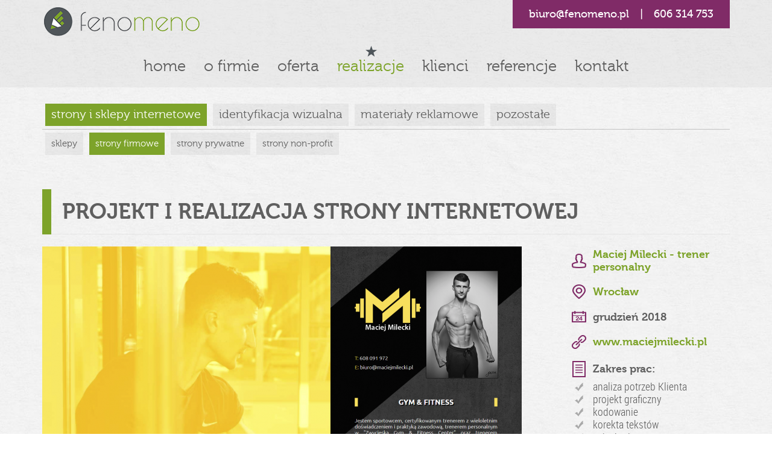

--- FILE ---
content_type: text/html; charset=utf-8
request_url: https://fenomeno.pl/realizacje/strony-i-sklepy-internetowe/strony-firmowe/projekt-i-realizacja-strony-internetowej-19?position=6&list=_fNe3g2ZWoCDF8rpuJmJyuS0C5BBvJlvaDs58Ka-6MU
body_size: 7214
content:
<!DOCTYPE html>
<html xmlns="http://www.w3.org/1999/xhtml" xml:lang="pl" version="XHTML+RDFa 1.0" dir="ltr"
  xmlns:content="http://purl.org/rss/1.0/modules/content/"
  xmlns:dc="http://purl.org/dc/terms/"
  xmlns:foaf="http://xmlns.com/foaf/0.1/"
  xmlns:og="http://ogp.me/ns#"
  xmlns:rdfs="http://www.w3.org/2000/01/rdf-schema#"
  xmlns:sioc="http://rdfs.org/sioc/ns#"
  xmlns:sioct="http://rdfs.org/sioc/types#"
  xmlns:skos="http://www.w3.org/2004/02/skos/core#"
  xmlns:xsd="http://www.w3.org/2001/XMLSchema#">

<head profile="http://www.w3.org/1999/xhtml/vocab">
  <meta charset="utf-8">
  <meta name="viewport" content="width=device-width, initial-scale=1.0">
  <meta http-equiv="Content-Type" content="text/html; charset=utf-8" />
<link rel="apple-touch-icon" sizes="57x57" href="/sites/default/files/favicons/apple-touch-icon-57x57.png"/>
<link rel="apple-touch-icon" sizes="60x60" href="/sites/default/files/favicons/apple-touch-icon-60x60.png"/>
<link rel="apple-touch-icon" sizes="72x72" href="/sites/default/files/favicons/apple-touch-icon-72x72.png"/>
<link rel="apple-touch-icon" sizes="76x76" href="/sites/default/files/favicons/apple-touch-icon-76x76.png"/>
<link rel="apple-touch-icon" sizes="114x114" href="/sites/default/files/favicons/apple-touch-icon-114x114.png"/>
<link rel="apple-touch-icon" sizes="120x120" href="/sites/default/files/favicons/apple-touch-icon-120x120.png"/>
<link rel="apple-touch-icon" sizes="144x144" href="/sites/default/files/favicons/apple-touch-icon-144x144.png"/>
<link rel="apple-touch-icon" sizes="152x152" href="/sites/default/files/favicons/apple-touch-icon-152x152.png"/>
<link rel="apple-touch-icon" sizes="180x180" href="/sites/default/files/favicons/apple-touch-icon-180x180.png"/>
<link rel="icon" type="image/png" href="/sites/default/files/favicons/favicon-32x32.png" sizes="32x32"/>
<link rel="icon" type="image/png" href="/sites/default/files/favicons/android-chrome-192x192.png" sizes="192x192"/>
<link rel="icon" type="image/png" href="/sites/default/files/favicons/favicon-96x96.png" sizes="96x96"/>
<link rel="icon" type="image/png" href="/sites/default/files/favicons/favicon-16x16.png" sizes="16x16"/>
<link rel="manifest" href="/sites/default/files/favicons/manifest.json"/>
<link rel="mask-icon" href="/sites/default/files/favicons/safari-pinned-tab.svg" color="#5bbad5"/>
<link rel="shortcut icon" href="/sites/default/files/favicons/favicon.ico"/>
<meta name="msapplication-TileColor" content="#da532c"/>
<meta name="msapplication-TileImage" content="/sites/default/files/favicons/mstile-144x144.png"/>
<meta name="theme-color" content="#ffffff"/>
<meta name="description" content="Projekt graficzny i realizacja minimalistycznej strony internetowej typu &quot;one page&quot;." />
<meta name="robots" content="follow, index" />
<meta name="generator" content="Drupal 7 (http://drupal.org)" />
<link rel="canonical" href="https://fenomeno.pl/realizacje/strony-i-sklepy-internetowe/strony-firmowe/projekt-i-realizacja-strony-internetowej-19" />
<link rel="shortlink" href="https://fenomeno.pl/node/332" />
  <title>Projekt i realizacja strony internetowej | Fenomeno</title>
  <style type="text/css" media="all">
@import url("https://fenomeno.pl/modules/system/system.base.css?snm45l");
@import url("https://fenomeno.pl/modules/system/system.menus.css?snm45l");
@import url("https://fenomeno.pl/modules/system/system.messages.css?snm45l");
@import url("https://fenomeno.pl/modules/system/system.theme.css?snm45l");
</style>
<style type="text/css" media="all">
@import url("https://fenomeno.pl/sites/all/modules/views_slideshow/views_slideshow.css?snm45l");
@import url("https://fenomeno.pl/sites/all/modules/jquery_update/replace/ui/themes/base/minified/jquery.ui.core.min.css?snm45l");
@import url("https://fenomeno.pl/sites/all/modules/jquery_update/replace/ui/themes/base/minified/jquery.ui.theme.min.css?snm45l");
</style>
<style type="text/css" media="all">
@import url("https://fenomeno.pl/sites/all/modules/scroll_to_top/scroll_to_top.css?snm45l");
@import url("https://fenomeno.pl/modules/field/theme/field.css?snm45l");
@import url("https://fenomeno.pl/modules/node/node.css?snm45l");
@import url("https://fenomeno.pl/modules/search/search.css?snm45l");
@import url("https://fenomeno.pl/modules/user/user.css?snm45l");
@import url("https://fenomeno.pl/sites/all/modules/extlink/css/extlink.css?snm45l");
@import url("https://fenomeno.pl/sites/all/modules/views/css/views.css?snm45l");
@import url("https://fenomeno.pl/sites/all/modules/ckeditor/css/ckeditor.css?snm45l");
</style>
<style type="text/css" media="all">
@import url("https://fenomeno.pl/sites/all/modules/ctools/css/ctools.css?snm45l");
</style>
<style type="text/css" media="all">
<!--/*--><![CDATA[/*><!--*/
#back-top{right:40px;}#back-top span#button{background-color:#7da32a;}#back-top span#button:hover{opacity:1;filter:alpha(opacity = 1);background-color:#777777;}span#link{display :none;}

/*]]>*/-->
</style>
<style type="text/css" media="all">
@import url("https://fenomeno.pl/sites/all/modules/views_slideshow/contrib/views_slideshow_cycle/views_slideshow_cycle.css?snm45l");
@import url("https://fenomeno.pl/sites/all/modules/colorbox_swipe/colorbox_swipe.css?snm45l");
@import url("https://fenomeno.pl/sites/all/modules/responsive_menus/styles/responsive_menus_simple/css/responsive_menus_simple.css?snm45l");
@import url("https://fenomeno.pl/sites/all/modules/date/date_api/date.css?snm45l");
</style>
<style type="text/css" media="all">
@import url("https://fenomeno.pl/sites/all/themes/fenomeno_bootstrap/css/bootstrap.min.css?snm45l");
@import url("https://fenomeno.pl/sites/all/themes/fenomeno_bootstrap/css/my_colorbox_style.css?snm45l");
@import url("https://fenomeno.pl/sites/all/themes/fenomeno_bootstrap/css/style.css?snm45l");
</style>
  <script type="text/javascript">
<!--//--><![CDATA[//><!--
(function(h,o,t,j,a,r){
  h.hj=h.hj||function(){(h.hj.q=h.hj.q||[]).push(arguments)};
  h._hjSettings={hjid:"1365325",hjsv:"6"};
  a=o.getElementsByTagName('head')[0];
  r=o.createElement('script');r.async=1;
  r.src=t+h._hjSettings.hjid+j+h._hjSettings.hjsv;
  a.appendChild(r);
})(window,document,'//static.hotjar.com/c/hotjar-','.js?sv=');
//--><!]]>
</script>
<script type="text/javascript" src="//ajax.googleapis.com/ajax/libs/jquery/1.12.4/jquery.min.js"></script>
<script type="text/javascript">
<!--//--><![CDATA[//><!--
window.jQuery || document.write("<script src='/sites/all/modules/jquery_update/replace/jquery/1.12/jquery.min.js'>\x3C/script>")
//--><!]]>
</script>
<script type="text/javascript" src="https://fenomeno.pl/misc/jquery-extend-3.4.0.js?v=1.12.4"></script>
<script type="text/javascript" src="https://fenomeno.pl/misc/jquery-html-prefilter-3.5.0-backport.js?v=1.12.4"></script>
<script type="text/javascript" src="https://fenomeno.pl/misc/jquery.once.js?v=1.2"></script>
<script type="text/javascript" src="https://fenomeno.pl/misc/drupal.js?snm45l"></script>
<script type="text/javascript" src="https://fenomeno.pl/sites/all/modules/jquery_update/js/jquery_browser.js?v=0.0.1"></script>
<script type="text/javascript" src="//ajax.googleapis.com/ajax/libs/jqueryui/1.10.2/jquery-ui.min.js"></script>
<script type="text/javascript">
<!--//--><![CDATA[//><!--
window.jQuery.ui || document.write("<script src='/sites/all/modules/jquery_update/replace/ui/ui/minified/jquery-ui.min.js'>\x3C/script>")
//--><!]]>
</script>
<script type="text/javascript" src="https://fenomeno.pl/sites/all/modules/views_slideshow/js/views_slideshow.js?v=1.0"></script>
<script type="text/javascript" src="https://fenomeno.pl/sites/all/modules/admin_menu/admin_devel/admin_devel.js?snm45l"></script>
<script type="text/javascript" src="https://fenomeno.pl/sites/all/modules/entityreference/js/entityreference.js?snm45l"></script>
<script type="text/javascript" src="https://fenomeno.pl/sites/default/files/languages/pl_skEOty_c4KEj4c832m5GSMBdbfnU2h4Q276gDiCwex0.js?snm45l"></script>
<script type="text/javascript" src="https://fenomeno.pl/sites/all/libraries/colorbox/jquery.colorbox-min.js?snm45l"></script>
<script type="text/javascript" src="https://fenomeno.pl/sites/all/modules/colorbox/js/colorbox.js?snm45l"></script>
<script type="text/javascript" src="https://fenomeno.pl/sites/all/modules/scroll_to_top/scroll_to_top.js?snm45l"></script>
<script type="text/javascript" src="https://fenomeno.pl/sites/all/libraries/jquery.cycle/jquery.cycle.all.js?snm45l"></script>
<script type="text/javascript" src="https://fenomeno.pl/sites/all/libraries/json2/json2.js?snm45l"></script>
<script type="text/javascript" src="https://fenomeno.pl/sites/all/modules/views_slideshow/contrib/views_slideshow_cycle/js/views_slideshow_cycle.js?snm45l"></script>
<script type="text/javascript" src="https://fenomeno.pl/sites/all/modules/responsive_menus/styles/responsive_menus_simple/js/responsive_menus_simple.js?snm45l"></script>
<script type="text/javascript" src="https://fenomeno.pl/sites/all/modules/google_analytics/googleanalytics.js?snm45l"></script>
<script type="text/javascript" src="https://www.googletagmanager.com/gtag/js?id=G-H4TKKVLKS8"></script>
<script type="text/javascript">
<!--//--><![CDATA[//><!--
window.dataLayer = window.dataLayer || [];function gtag(){dataLayer.push(arguments)};gtag("js", new Date());gtag("set", "developer_id.dMDhkMT", true);gtag("config", "G-H4TKKVLKS8", {"groups":"default"});
//--><!]]>
</script>
<script type="text/javascript" src="https://fenomeno.pl/sites/all/modules/extlink/js/extlink.js?snm45l"></script>
<script type="text/javascript" src="https://fenomeno.pl/sites/all/themes/fenomeno_bootstrap/js/my_colorbox_style.js?snm45l"></script>
<script type="text/javascript" src="https://fenomeno.pl/sites/all/themes/fenomeno_bootstrap/js/scripts.js?snm45l"></script>
<script type="text/javascript">
<!--//--><![CDATA[//><!--
jQuery.extend(Drupal.settings, {"basePath":"\/","pathPrefix":"","setHasJsCookie":0,"ajaxPageState":{"theme":"fenomeno_bootstrap","theme_token":"Wgmzl8Xd-REnnJeALztcWB2t2miAKMfLZyQUsUKM9x4","js":{"sites\/all\/libraries\/jquery.event.move\/js\/jquery.event.move.js":1,"sites\/all\/libraries\/jquery.event.swipe\/js\/jquery.event.swipe.js":1,"sites\/all\/modules\/colorbox_swipe\/colorbox_swipe.js":1,"0":1,"\/\/ajax.googleapis.com\/ajax\/libs\/jquery\/1.12.4\/jquery.min.js":1,"1":1,"misc\/jquery-extend-3.4.0.js":1,"misc\/jquery-html-prefilter-3.5.0-backport.js":1,"misc\/jquery.once.js":1,"misc\/drupal.js":1,"sites\/all\/modules\/jquery_update\/js\/jquery_browser.js":1,"\/\/ajax.googleapis.com\/ajax\/libs\/jqueryui\/1.10.2\/jquery-ui.min.js":1,"2":1,"sites\/all\/modules\/views_slideshow\/js\/views_slideshow.js":1,"sites\/all\/modules\/admin_menu\/admin_devel\/admin_devel.js":1,"sites\/all\/modules\/entityreference\/js\/entityreference.js":1,"public:\/\/languages\/pl_skEOty_c4KEj4c832m5GSMBdbfnU2h4Q276gDiCwex0.js":1,"sites\/all\/libraries\/colorbox\/jquery.colorbox-min.js":1,"sites\/all\/modules\/colorbox\/js\/colorbox.js":1,"sites\/all\/modules\/scroll_to_top\/scroll_to_top.js":1,"sites\/all\/libraries\/jquery.cycle\/jquery.cycle.all.js":1,"sites\/all\/libraries\/json2\/json2.js":1,"sites\/all\/modules\/views_slideshow\/contrib\/views_slideshow_cycle\/js\/views_slideshow_cycle.js":1,"sites\/all\/modules\/responsive_menus\/styles\/responsive_menus_simple\/js\/responsive_menus_simple.js":1,"sites\/all\/modules\/google_analytics\/googleanalytics.js":1,"https:\/\/www.googletagmanager.com\/gtag\/js?id=G-H4TKKVLKS8":1,"3":1,"sites\/all\/modules\/extlink\/js\/extlink.js":1,"sites\/all\/themes\/fenomeno_bootstrap\/js\/my_colorbox_style.js":1,"sites\/all\/themes\/fenomeno_bootstrap\/js\/scripts.js":1},"css":{"modules\/system\/system.base.css":1,"modules\/system\/system.menus.css":1,"modules\/system\/system.messages.css":1,"modules\/system\/system.theme.css":1,"sites\/all\/modules\/views_slideshow\/views_slideshow.css":1,"misc\/ui\/jquery.ui.core.css":1,"misc\/ui\/jquery.ui.theme.css":1,"sites\/all\/modules\/scroll_to_top\/scroll_to_top.css":1,"modules\/field\/theme\/field.css":1,"modules\/node\/node.css":1,"modules\/search\/search.css":1,"modules\/user\/user.css":1,"sites\/all\/modules\/extlink\/css\/extlink.css":1,"sites\/all\/modules\/views\/css\/views.css":1,"sites\/all\/modules\/ckeditor\/css\/ckeditor.css":1,"sites\/all\/modules\/ctools\/css\/ctools.css":1,"0":1,"sites\/all\/modules\/views_slideshow\/contrib\/views_slideshow_cycle\/views_slideshow_cycle.css":1,"sites\/all\/modules\/colorbox_swipe\/colorbox_swipe.css":1,"sites\/all\/modules\/responsive_menus\/styles\/responsive_menus_simple\/css\/responsive_menus_simple.css":1,"sites\/all\/modules\/date\/date_api\/date.css":1,"sites\/all\/themes\/fenomeno_bootstrap\/css\/bootstrap.min.css":1,"sites\/all\/themes\/fenomeno_bootstrap\/css\/my_colorbox_style.css":1,"sites\/all\/themes\/fenomeno_bootstrap\/css\/style.css":1}},"colorbox":{"opacity":"0.85","current":"{current} z {total}","previous":"\u00ab Poprzednie","next":"Nast\u0119pne \u00bb","close":"Zamknij","maxWidth":"98%","maxHeight":"98%","fixed":true,"mobiledetect":false,"mobiledevicewidth":"480px","file_public_path":"\/sites\/default\/files","specificPagesDefaultValue":"admin*\nimagebrowser*\nimg_assist*\nimce*\nnode\/add\/*\nnode\/*\/edit\nprint\/*\nprintpdf\/*\nsystem\/ajax\nsystem\/ajax\/*"},"scroll_to_top":{"label":"w g\u00f3r\u0119"},"viewsSlideshow":{"referencje-block_2_1":{"methods":{"goToSlide":["viewsSlideshowPager","viewsSlideshowSlideCounter","viewsSlideshowCycle"],"nextSlide":["viewsSlideshowPager","viewsSlideshowSlideCounter","viewsSlideshowCycle"],"pause":["viewsSlideshowControls","viewsSlideshowCycle"],"play":["viewsSlideshowControls","viewsSlideshowCycle"],"previousSlide":["viewsSlideshowPager","viewsSlideshowSlideCounter","viewsSlideshowCycle"],"transitionBegin":["viewsSlideshowPager","viewsSlideshowSlideCounter"],"transitionEnd":[]},"paused":0}},"viewsSlideshowCycle":{"#views_slideshow_cycle_main_referencje-block_2_1":{"num_divs":5,"id_prefix":"#views_slideshow_cycle_main_","div_prefix":"#views_slideshow_cycle_div_","vss_id":"referencje-block_2_1","effect":"scrollLeft","transition_advanced":1,"timeout":8000,"speed":700,"delay":0,"sync":1,"random":0,"pause":1,"pause_on_click":0,"play_on_hover":0,"action_advanced":0,"start_paused":0,"remember_slide":0,"remember_slide_days":1,"pause_in_middle":0,"pause_when_hidden":0,"pause_when_hidden_type":"full","amount_allowed_visible":"","nowrap":0,"pause_after_slideshow":0,"fixed_height":1,"items_per_slide":1,"wait_for_image_load":1,"wait_for_image_load_timeout":3000,"cleartype":0,"cleartypenobg":0,"advanced_options":"{\u0022pager\u0022:\u0022#referencje-pager\u0022}","advanced_options_choices":"pager","advanced_options_entry":"#referencje-pager"}},"responsive_menus":[{"toggler_text":"\u2630","selectors":[".main-navigation ul.menu"],"media_size":"992","media_unit":"px","absolute":"1","remove_attributes":"1","responsive_menus_style":"responsive_menus_simple"}],"googleanalytics":{"account":["G-H4TKKVLKS8"],"trackOutbound":1,"trackMailto":1,"trackDownload":1,"trackDownloadExtensions":"7z|aac|arc|arj|asf|asx|avi|bin|csv|doc(x|m)?|dot(x|m)?|exe|flv|gif|gz|gzip|hqx|jar|jpe?g|js|mp(2|3|4|e?g)|mov(ie)?|msi|msp|pdf|phps|png|ppt(x|m)?|pot(x|m)?|pps(x|m)?|ppam|sld(x|m)?|thmx|qtm?|ra(m|r)?|sea|sit|tar|tgz|torrent|txt|wav|wma|wmv|wpd|xls(x|m|b)?|xlt(x|m)|xlam|xml|z|zip","trackColorbox":1},"extlink":{"extTarget":"_blank","extClass":0,"extLabel":"(link is external)","extImgClass":0,"extIconPlacement":"append","extSubdomains":1,"extExclude":"","extInclude":".*\\.pdf","extCssExclude":"","extCssExplicit":"","extAlert":0,"extAlertText":"This link will take you to an external web site.","mailtoClass":0,"mailtoLabel":"(link sends e-mail)","extUseFontAwesome":false}});
//--><!]]>
</script>
</head>
<body class="html not-front not-logged-in no-sidebars page-node page-node- page-node-332 node-type-projekt" >
  <div id="skip-link">
    <a href="#main-content" class="element-invisible element-focusable">Przejdź do treści</a>
  </div>
    <div class="container-header container-full-width"><header id="navbar" role="banner" class="container"><div class="row"><div class="main-logo col-xs-12 col-lg-3"> <a class="logo " href="/" title="Strona główna"> <img class="" src="https://fenomeno.pl/sites/default/files/logo_fenomeno_do_www_260x72.png" alt="Strona główna" /> </a></div><div id="quick-contact" class="col-xs-12 col-lg-4 col-lg-offset-5"><div class="region region-quick-contact"><div id="block-block-16" class="block block-block"><div class="content"><p><span><a href="mailto:biuro@fenomeno.pl">biuro@fenomeno.pl</a></span><span>|</span><span>606 314 753</span></p></div></div></div></div></div><div class="row"><div class="main-navigation col-xs-12"> <nav role="navigation"><ul class="menu"><li class="first leaf"><a href="/" title="Przejdź do strony głównej">Home</a></li><li class="leaf"><a href="/o-firmie" title="Kilka słów o Fenomeno">O firmie</a></li><li class="leaf"><a href="/oferta" title="Oferta - zakres usług">Oferta</a></li><li class="leaf active-trail"><a href="/realizacje" title="Realizacje" class="active-trail">Realizacje</a></li><li class="collapsed"><a href="/klienci">Klienci</a></li><li class="leaf"><a href="/referencje" title="Referencje od klientów">Referencje</a></li><li class="last leaf"><a href="/kontakt" title="Dane kontaktowe">Kontakt</a></li></ul> </nav></div></div></header></div><div class="container-submenu container-full-width"><div class="container"><div class="row"><div class="region region-submenu"><div id="block-taxonomy-menu-block-1" class="block block-taxonomy-menu-block col-xs-12"><div class="content"><ul><li class="first active-trail"><a href="/realizacje/strony-i-sklepy-internetowe">strony i sklepy internetowe</a></li><li><a href="/realizacje/identyfikacja-wizualna">identyfikacja wizualna</a></li><li><a href="/realizacje/materialy-reklamowe">materiały reklamowe</a></li><li class="last"><a href="/realizacje/pozostale">pozostałe</a></li></ul></div></div><div id="block-taxonomy-menu-block-2" class="block block-taxonomy-menu-block col-xs-12"><div class="content"><ul><li class="first"><a href="/realizacje/strony-i-sklepy-internetowe/sklepy">sklepy</a></li><li class="active"><a href="/realizacje/strony-i-sklepy-internetowe/strony-firmowe">strony firmowe</a></li><li><a href="/realizacje/strony-i-sklepy-internetowe/strony-prywatne">strony prywatne</a></li><li class="last"><a href="/realizacje/strony-i-sklepy-internetowe/strony-non-profit">strony non-profit</a></li></ul></div></div></div></div></div></div><div class="container-content container-full-width"><div class="main-container container "><div class="row"><div class="col-xs-12"><h1 class="page-header">Projekt i realizacja strony internetowej</h1><div class="row"> <section class="col-sm-12"> <a id="main-content"></a><div class="region region-content"><div about="/realizacje/strony-i-sklepy-internetowe/strony-firmowe/projekt-i-realizacja-strony-internetowej-19" typeof="sioc:Item foaf:Document" class="node node-projekt view-mode-full"><div class="row"> <section class="col-sm-8 col-lg-9 "><div class="field field-name-field-zdjecie-glowne field-type-image field-label-hidden"><div class="field-items"><div class="field-item even"><img class="img-responsive" typeof="foaf:Image" src="https://fenomeno.pl/sites/default/files/styles/795xauto/public/realizacje/strona-www-maciej-milecki.png?itok=u4C-m-jb" width="795" height="434" alt="" /></div></div></div> </section> <aside class="col-sm-4 col-lg-3 "><div class="field field-name-field-klient field-type-node-reference field-label-hidden"><div class="field-items"><div class="field-item even"><a href="/klienci/maciej-milecki-trener-personalny">Maciej Milecki - trener personalny</a></div></div></div><div class="field field-name-field-lokalizacja field-type-taxonomy-term-reference field-label-hidden"><div class="field-items"><div class="field-item even"><a href="/lokalizacje/wroclaw" typeof="skos:Concept" property="rdfs:label skos:prefLabel" datatype="">Wrocław</a></div></div></div><div class="field field-name-field-data-realizacji-projektu field-type-datetime field-label-hidden"><div class="field-items"><div class="field-item even"><span property="dc:date" datatype="xsd:dateTime" content="2018-12-20T00:00:00+01:00" class="date-display-single">Grudzień 2018</span></div></div></div><div class="field field-name-field-adres-strony-internetowej field-type-link-field field-label-hidden"><div class="field-items"><div class="field-item even"><a href="http://maciejmilecki.pl/" title="Przejdź do strony www.maciejmilecki.pl" target="_blank" rel="nofollow">www.maciejmilecki.pl</a></div></div></div><div class="field field-name-field-zakres-prac field-type-taxonomy-term-reference field-label-above"><div class="field-label">Zakres prac:&nbsp;</div><div class="field-items"><div class="field-item even">analiza potrzeb Klienta</div><div class="field-item odd">projekt graficzny</div><div class="field-item even">kodowanie</div><div class="field-item odd">korekta tekstów</div><div class="field-item even">wdrożenie</div></div></div><div class="field field-name-field-zastosowane-technologie field-type-taxonomy-term-reference field-label-above"><div class="field-label">Technologie:&nbsp;</div><div class="field-items"><div class="field-item even">CSS3</div><div class="field-item odd">HTML5</div></div></div><div class="field field-name-body field-type-text-with-summary field-label-hidden"><div class="field-items"><div class="field-item even" property="content:encoded"><p>Projekt graficzny i realizacja wizytówkowej strony internetowej typu "one page".</p></div></div></div> </aside></div></div></div> </section></div></div></div></div></div><div class="container-footer container-full-width"> <footer class="footer container "><div class="row"><div class="region region-footer"><div id="block-views-referencje-block-2" class="block block-views col-lg-6 col-md-6 col-sm-12 col-xs-12"><h2>Słowami naszych Klientów</h2><div class="content"><div class="view view-referencje view-id-referencje view-display-id-block_2 view-dom-id-ebf6cfa00e5b304ee303e517b62763b0"><div class="view-header"><div id="referencje-pager-top"></div></div><div class="view-content"><div class="skin-default"><div id="views_slideshow_cycle_main_referencje-block_2_1" class="views_slideshow_cycle_main views_slideshow_main"><div id="views_slideshow_cycle_teaser_section_referencje-block_2_1" class="views-slideshow-cycle-main-frame views_slideshow_cycle_teaser_section"><div id="views_slideshow_cycle_div_referencje-block_2_1_0" class="views-slideshow-cycle-main-frame-row views_slideshow_cycle_slide views_slideshow_slide views-row-1 views-row-first views-row-odd" ><div class="views-slideshow-cycle-main-frame-row-item views-row views-row-0 views-row-odd views-row-first"><div class="views-field views-field-field-tresc-referencji"><div class="field-content"><p>"Z przyjemnością rekomenduję usługi w zakresie projektowania materiałów promocyjnych świadczone przez Pana Przemysława Furmanka. […] Należy dodać, że usługi świadczone były w sposób niezmiernie elastyczny,<br />dostosowany do naszych wymagań, a przy tym rzetelny."</p></div></div></div></div><div id="views_slideshow_cycle_div_referencje-block_2_1_1" class="views-slideshow-cycle-main-frame-row views_slideshow_cycle_slide views_slideshow_slide views-row-2 views_slideshow_cycle_hidden views-row-even" ><div class="views-slideshow-cycle-main-frame-row-item views-row views-row-0 views-row-odd"><div class="views-field views-field-field-tresc-referencji"><div class="field-content"><p>Pan Furmanek został nam polecony przez innego zadowolonego klienta ręczącego za jego rzetelność i fachowość. Przekonaliśmy się, że ta rekomendacja nie była przesadzona. Od razu spotkaliśmy się ze zrozumieniem dla planowanego przedsięwzięcia.</p></div></div></div></div><div id="views_slideshow_cycle_div_referencje-block_2_1_2" class="views-slideshow-cycle-main-frame-row views_slideshow_cycle_slide views_slideshow_slide views-row-3 views_slideshow_cycle_hidden views-row-odd" ><div class="views-slideshow-cycle-main-frame-row-item views-row views-row-0 views-row-odd"><div class="views-field views-field-field-tresc-referencji"><div class="field-content"><p>"Największe atuty tej firmy to terminowość, dokładność i precyzja oraz bardzo wysoka kompetencja merytoryczna przejawiająca się na każdym etapie naszej współpracy".</p></div></div></div></div><div id="views_slideshow_cycle_div_referencje-block_2_1_3" class="views-slideshow-cycle-main-frame-row views_slideshow_cycle_slide views_slideshow_slide views-row-4 views_slideshow_cycle_hidden views-row-even" ><div class="views-slideshow-cycle-main-frame-row-item views-row views-row-0 views-row-odd"><div class="views-field views-field-field-tresc-referencji"><div class="field-content"><p>"Fenomeno wywiązało się w pełni ze zleconych zadań bez jakichkolwiek zastrzeżeń z naszej strony. Współpraca przebiegała szybko i owocnie. Pan Przemysław Furmanek wykazał się bardzo dużym zaangażowaniem i wiedzą, co sprawiło, że współpraca z nim była czystą przyjemnością".</p></div></div></div></div><div id="views_slideshow_cycle_div_referencje-block_2_1_4" class="views-slideshow-cycle-main-frame-row views_slideshow_cycle_slide views_slideshow_slide views-row-5 views_slideshow_cycle_hidden views-row-last views-row-odd" ><div class="views-slideshow-cycle-main-frame-row-item views-row views-row-0 views-row-odd"><div class="views-field views-field-field-tresc-referencji"><div class="field-content"><p>Na podstawie naszej dotychczasowej współpracy z pełną odpowiedzialnością możemy zarekomendować usługi świadczone przez Fenomeno, która dała się poznać jako solidny, terminowy i profesjonalny partner.</p></div></div></div></div></div></div></div></div><div class="more-link"> <a href="/referencje"> zobacz wszystkie referencje </a></div><div class="view-footer"><div id="referencje-pager"></div></div></div></div></div><div id="block-block-9" class="block block-block col-lg-3 col-md-3 col-sm-6 col-xs-12"><h2>Czym prędzej</h2><div class="content"><p class="kontakt-akcja">napisz</p><p class="kontakt-email"><a href="mailto:biuro@fenomeno.pl">biuro@fenomeno.pl</a></p><p class="kontakt-akcja">zadzwoń</p><p class="kontakt-tel">606 314 753</p></div></div></div></div> </footer></div><div class="container-footer-menu container-full-width"> <footer class="footer container "><div class="region region-footer-menu"><div id="block-menu-menu-menu-w-stopce" class="block block-menu col-xs-12"><div class="content"><ul class="menu"><li class="first leaf"><a href="/o-firmie" title="Krótka charakterystyka firmy">O firmie</a></li><li class="leaf"><a href="/oferta" title="Co oferujemy, ile to kosztuje, jak wygląda proces współpracy?">Oferta</a></li><li class="leaf active-trail"><a href="/realizacje" title="Nasze zrealizowane projekty" class="active-trail">Realizacje</a></li><li class="collapsed"><a href="/klienci" title="Klienci, referencje">Klienci</a></li><li class="leaf"><a href="/polityka-cookies" title="Polityka prywatności">Polityka prywatności</a></li><li class="collapsed"><a href="/pytania" title="Najczęściej zadawane pytania i odpowiedzi do nich">Pytania od Klientów</a></li><li class="leaf"><a href="/sprzedaz-ratalna" title="Sprzedaż ratalna">Sprzedaż ratalna</a></li><li class="last leaf"><a href="/kontakt" title="Dane teleadresowe">Kontakt</a></li></ul></div></div></div> </footer></div><div class="container-copyrights container-full-width"> <footer class="footer container "><div class="region region-footer-copyrights"><div id="block-block-15" class="block block-block col-xs-12"><div class="content"><p>Informujemy, że niniejsza strona internetowa używa ciasteczek (cookies). Więcej na ten temat mogą Państwo przeczytać w dziale <a href="https://fenomeno.pl/node/50"><em>polityka prywatności</em></a>.</p></div></div><div id="block-block-6" class="block block-block col-xs-12"><div class="content"> <span> &copy; Copyrights 2012 - 2026 Fenomeno</span></div></div></div> </footer></div>  <script type="text/javascript" src="https://fenomeno.pl/sites/all/libraries/jquery.event.move/js/jquery.event.move.js?snm45l"></script>
<script type="text/javascript" src="https://fenomeno.pl/sites/all/libraries/jquery.event.swipe/js/jquery.event.swipe.js?snm45l"></script>
<script type="text/javascript" src="https://fenomeno.pl/sites/all/modules/colorbox_swipe/colorbox_swipe.js?snm45l"></script>
</body>
</html>

--- FILE ---
content_type: text/css
request_url: https://fenomeno.pl/sites/all/themes/fenomeno_bootstrap/css/my_colorbox_style.css?snm45l
body_size: 1364
content:
/**
 * Colorbox Core Style:
 * The following CSS is consistent between example themes and should not be altered.
 */
#colorbox, #cboxOverlay, #cboxWrapper {
  position: absolute;
  top: 0;
  left: 0;
  z-index: 9999;
  overflow: hidden;
}
#cboxOverlay {
  position: fixed;
  width: 100%;
  height: 100%;
}
#cboxMiddleLeft, #cboxBottomLeft {
  clear: left;
}
#cboxContent {
  position: relative;
}
#cboxLoadedContent {
  overflow: auto;
  -webkit-overflow-scrolling: touch;
  height: auto !important;
}
#cboxTitle {
  margin: 0;
}
#cboxLoadingOverlay, #cboxLoadingGraphic {
  position: absolute;
  top: 0;
  left: 0;
  width: 100%;
  height: 100%;
}
/**
 * These elements are buttons, and may need to have additional
 * styles reset to avoid unwanted base styles.
 */
#cboxPrevious, #cboxNext, #cboxClose, #cboxSlideshow {
  border: 0;
  padding: 0;
  margin: 0;
  overflow: visible;
  width: auto;
  background: none;
  cursor: pointer;
}
/**
 * Avoid outlines on :active (mouseclick),
 * but preserve outlines on :focus (tabbed navigating)
 */
#cboxPrevious:active, #cboxNext:active, #cboxClose:active, #cboxSlideshow:active {
  outline: 0;
}
.cboxPhoto {
  float: left;
  margin: auto;
  border: 0;
  display: block;
  max-width: none;
}
.cboxIframe {
  width: 100%;
  height: 100%;
  display: block;
  border: 0;
}
/* Reset box sizing to content-box if theme is using border-box. */
#colorbox, #cboxContent, #cboxLoadedContent {
  -moz-box-sizing: content-box;
  -webkit-box-sizing: content-box;
  box-sizing: content-box;
}

/**
 * Colorbox module Stockholm syndrome style:
 * The styles are ordered & tabbed in a way that represents
 * the nesting of the generated HTML.
 */
#cboxOverlay {
  background: #000;
}

#colorbox {
  background: #7da32a;
1  background: #f00 url(images_for_colorbox/bg_tab.png) center bottom repeat-x;
  -moz-box-shadow: 3px 3px 16px #333;
  -webkit-box-shadow: 3px 3px 16px #333;
  box-shadow: 3px 3px 16px #333;
  -moz-border-radius-bottomleft: 0px;
  -moz-border-radius-bottomright: 0px;
  -webkit-border-bottom-left-radius: 0px;
  -webkit-border-bottom-right-radius: 0px;
  border-bottom-left-radius: 0px;
  border-bottom-right-radius: 0px;
  outline: 0;
}
#colorbox, #colorbox div {
  overflow: visible; /* Required by the close button. */
}
  #cboxWrapper {
    -moz-border-radius-bottomleft: 0px;
    -moz-border-radius-bottomright: 0px;
    -webkit-border-bottom-left-radius: 0px;
    -webkit-border-bottom-right-radius: 0px;
    border-bottom-left-radius: 0px;
    border-bottom-right-radius: 0px;
  }
    #cboxTopLeft {
      width: 0;
      height: 0;
    }
    #cboxTopCenter {
      height: 0;
    }
    #cboxTopRight {
      width: 0;
      height: 0;
    }
    #cboxBottomLeft {
      width: 15px;
      height: 10px;
    }
    #cboxBottomCenter {
      height: 10px;
    }
    #cboxBottomRight {
      width: 15px;
      height: 10px;
    }
    #cboxMiddleLeft {
      width: 0;
    }
    #cboxMiddleRight {
      width: 0;
    }
    #cboxContent {
      background: #f00;
      overflow: hidden;
      margin-bottom: 28px;

    }
      #cboxError {
        padding: 50px;
        border: 1px solid #ccc;
      }
      #cboxLoadedContent {
      }
      #cboxTitle {
        left: 0;
        height: 38px;
        color: #313131;
        padding: 0 140px 0 15px;
        display: table-cell !important;
        vertical-align: middle;
        float: none !important;
		  color: #fff;
      }
      #cboxCurrent {
        position: absolute;
        bottom: -33px;
        right: 80px;
		  color: #fff;
        border-left: 1px solid #fff;
		  border-right: 1px solid #fff;
        padding: 0 15px 0 15px;
      }
      /* Slideshow not implemented. */
      .cboxSlideshow_on #cboxSlideshow {
        display: none;
      }
      .cboxSlideshow_on #cboxSlideshow:hover {
      }
      .cboxSlideshow_off #cboxSlideshow {
        display: none;
      }
      .cboxSlideshow_off #cboxSlideshow:hover {
      }
      #cboxPrevious {
        position: absolute;
        bottom: -29px;
        right: 45px;
        background: url(images_for_colorbox/controls.png) no-repeat 0 -42px;
        width: 21px;
        height: 21px;
        text-indent: -9999px;
      }
      #cboxPrevious:hover {
        background-position: 0 -105px;
      }
      #cboxNext {
        position: absolute;
        bottom: -29px;
        right: 15px;
        background: url(images_for_colorbox/controls.png) no-repeat 0 -21px;
        width: 21px;
        height: 21px;
        text-indent: -9999px;
      }
      #cboxNext:hover {
        background-position: 0 -84px;
      }
      #cboxLoadingOverlay {
        background: #e6e6e6;
      }
      #cboxLoadingGraphic {
        background: url(images_for_colorbox/loading_animation.gif) no-repeat center center;
      }
      #cboxClose {
        position: absolute;
        top: 5px;
        right: 5px;
        background: url(images_for_colorbox/controls.png) no-repeat 0px 0px;
        width: 21px;
        height: 21px;
        text-indent: -9999px;
        opacity: 0;
      }
      #cboxClose:hover {
        background-position: 0 -63px;
      }

--- FILE ---
content_type: text/css
request_url: https://fenomeno.pl/sites/all/themes/fenomeno_bootstrap/css/style.css?snm45l
body_size: 6588
content:
@font-face {
    font-family: 'roboto_condensedbold';
    src: url('../fonts/robotocondensed-bold-webfont.eot');
    src: url('../fonts/robotocondensed-bold-webfont.eot?#iefix') format('embedded-opentype'),
         url('../fonts/robotocondensed-bold-webfont.woff') format('woff'),
         url('../fonts/robotocondensed-bold-webfont.ttf') format('truetype');
    font-weight: normal;
    font-style: normal;
}
@font-face {
    font-family: 'roboto_condensedbold_italic';
    src: url('../fonts/robotocondensed-bolditalic-webfont.eot');
    src: url('../fonts/robotocondensed-bolditalic-webfont.eot?#iefix') format('embedded-opentype'),
         url('../fonts/robotocondensed-bolditalic-webfont.woff') format('woff'),
         url('../fonts/robotocondensed-bolditalic-webfont.ttf') format('truetype'),
         url('../fonts/robotocondensed-bolditalic-webfont.svg#roboto_condensedbold_italic') format('svg');
    font-weight: normal;
    font-style: normal;
}
@font-face {
    font-family: 'roboto_condensedlight';
    src: url('../fonts/robotocondensed-light-webfont.eot');
    src: url('../fonts/robotocondensed-light-webfont.eot?#iefix') format('embedded-opentype'),
         url('../fonts/robotocondensed-light-webfont.woff') format('woff'),
         url('../fonts/robotocondensed-light-webfont.ttf') format('truetype');
    font-weight: normal;
    font-style: normal;
}
@font-face {
    font-family: 'roboto_condensedlight_italic';
    src: url('../fonts/robotocondensed-lightitalic-webfont.eot');
    src: url('../fonts/robotocondensed-lightitalic-webfont.eot?#iefix') format('embedded-opentype'),
         url('../fonts/robotocondensed-lightitalic-webfont.woff') format('woff'),
         url('../fonts/robotocondensed-lightitalic-webfont.ttf') format('truetype'),
         url('../fonts/robotocondensed-lightitalic-webfont.svg#roboto_condensedlight_italic') format('svg');
    font-weight: normal;
    font-style: normal;
}
@font-face {
    font-family: 'roboto_condenseditalic';
    src: url('../fonts/robotocondensed-italic-webfont.eot');
    src: url('../fonts/robotocondensed-italic-webfont.eot?#iefix') format('embedded-opentype'),
         url('../fonts/robotocondensed-italic-webfont.woff') format('woff'),
         url('../fonts/robotocondensed-italic-webfont.ttf') format('truetype'),
         url('../fonts/robotocondensed-italic-webfont.svg#roboto_condenseditalic') format('svg');
    font-weight: normal;
    font-style: normal;
}
@font-face {
    font-family: 'roboto_condensedregular';
    src: url('../fonts/robotocondensed-regular-webfont.eot');
    src: url('../fonts/robotocondensed-regular-webfont.eot?#iefix') format('embedded-opentype'),
         url('../fonts/robotocondensed-regular-webfont.woff') format('woff'),
         url('../fonts/robotocondensed-regular-webfont.ttf') format('truetype');
    font-weight: normal;
    font-style: normal;
}
@font-face {
    font-family: 'Museo700Regular';
    src: url('../fonts/Museo700-Regular-webfont.eot');
    src: url('../fonts/Museo700-Regular-webfont.eot?#iefix') format('embedded-opentype'),
         url('../fonts/Museo700-Regular-webfont.woff') format('woff'),
         url('../fonts/Museo700-Regular-webfont.ttf') format('truetype'),
         url('../fonts/Museo700-Regular-webfont.svg#Museo700Regular') format('svg');
    font-weight: normal;
    font-style: normal;
}
@font-face {
    font-family: 'Museo500Regular';
    src: url('../fonts/Museo500-Regular-webfont.eot');
    src: url('../fonts/Museo500-Regular-webfont.eot?#iefix') format('embedded-opentype'),
         url('../fonts/Museo500-Regular-webfont.woff') format('woff'),
         url('../fonts/Museo500-Regular-webfont.ttf') format('truetype'),
         url('../fonts/Museo500-Regular-webfont.svg#Museo500Regular') format('svg');
    font-weight: normal;
    font-style: normal;
}
@font-face {
    font-family: 'Museo300Regular';
    src: url('../fonts/Museo300-Regular-webfont.eot');
    src: url('../fonts/Museo300-Regular-webfont.eot?#iefix') format('embedded-opentype'),
         url('../fonts/Museo300-Regular-webfont.woff') format('woff'),
         url('../fonts/Museo300-Regular-webfont.ttf') format('truetype'),
         url('../fonts/Museo300-Regular-webfont.svg#Museo300Regular') format('svg');
    font-weight: normal;
    font-style: normal;
}
/* ------------------------------
		PODSTAWOWE KOLORY
			purpurowy - #802b67; rgba(128,43,103,1);
			zielony - #7da32a; rgba(125,163,42,1);
			szary - #e1e1e1;
			grafit - #5f5f5f;
------------------------------ */
body {
	font-family: 'roboto_condensedlight';
	font-size: 22px;
	line-height: 1.25em;
	color: #5f5f5f;
	background-image: url('../grafika/bg-main.jpg');
	background-attachment: fixed;
}
@media screen and (max-width:767px){
	body {

	}
}
.error {
	color: red;
}
a {
	color: #7da32a;
	-moz-transition-property: background,color;
	-moz-transition-duration: 0.3s;
	-webkit-transition-property: background,color;
	-webkit-transition-duration: 0.3s;
	-khtml-transition-property: background,color;
	-khtml-transition-duration: 0.3s;
	-ms-transition-property: background,color;
	-ms-transition-duration: 0.3s;
	transition-property: background, color;
	transition-duration: 0.3s;
}
a:hover,
a:focus,
a:active,
a.active,
a.active-trail,
li a.active {
	color: #586C00;
}
h1,h2,h3,h4,h5,h6 {
    font-family: 'Museo700Regular';
}
h2, .h2 {
	font-size: 30px;
}
p b,
p strong,
li b {
	font-family: 'roboto_condensedbold';
	font-weight: normal;
}
p em {
    font-family: 'roboto_condensedlight_italic';
	font-weight: normal;
	font-style:normal;
}
.dzielnik-1 {
	height: 70px;
}
.container-full-width {
	width: 100%;
	padding: 1em 0 2em 0;
}
.container-above-content-0 {
	background: rgba(0,0,0,0.04);
	margin-bottom: 30px;
	padding-bottom: 0px;
	padding-top: 40px;
}
.container-submenu.container-full-width {
	padding: 1em 0 0 0;
}
.container-header {
	background: rgba(0,0,0,0.04);
	margin-top: 0px;
	padding-top: 0px;
	padding-bottom: 1em;
}
@media screen and (max-width:992px){
	.container-header {
		padding-bottom: 10px;
	}
}
#navbar,
#navbar .row {
	position: relative;
}
#main-slideshow {
	background: #F2FFC0;
}


h1.page-header {
  background-image: url("../grafika/1x1_5percentage.png");
  background-position: center bottom;
  background-repeat: repeat-x;
  border-bottom: 0 solid #cecece;
  border-left: 15px solid #7da32a;
  font-family: Museo700Regular;
  margin-top: 30px;
  padding: 0.5em;
  text-transform: uppercase;
}
.h2-center,
.h3-center {
	text-align: center;
}
.h2-gwiazdki {
	background-image: url('../grafika/5xgwiazdka_purpurowa.png');
	background-position: bottom;
	padding-bottom: 30px;
	background-repeat: no-repeat;
	font-family: Museo700Regular;
}
.h3-gwiazdki {
	background-image: url('../grafika/3xgwiazdka_zielona.png');
	background-position: bottom;
	padding-bottom: 30px;
	background-repeat: no-repeat;
	font-family: Museo700Regular;
	font-weight: normal;
	font-size: 30px;
}
.btn {
  background-image: none;
  border: none;
  border-radius: 0px;
  cursor: pointer;
  display: inline-block;
  font-size: 16px;
  font-family:  Museo500Regular;
  line-height: 1.5;
  margin: 0 5px 10px 0;
  padding: 0px;
  text-align: center;
  vertical-align: middle;
  white-space: nowrap;
	background: rgba(0,0,0,0.1);
}
.btn a {
	display: block;
	padding: 10px 20px;
	color: #5f5f5f;
	text-decoration: none;
}
.btn a:hover {
	background: rgba(0,0,0,0.2);
}
.btn-realizacje  {
	background-color: #7da32a;
}
.btn-realizacje a {
	color: #fff;
}
/* --------------------------- LOGO GLOWNE --------------------------- */
.main-logo {
1	background: #fff;
	padding: 10px;
	text-align: center;
}

/* ------------------ MENU GLOWNE -------------------------------------- */
.main-navigation ul.menu {
	margin: 0px;
	margin-top: 5px;
	padding: 0px;
	font-size: 26px;
	font-family: 'Museo300Regular';
1	font-weight: 300;
	text-transform: lowercase;
	text-align: center;
}
.main-navigation ul.menu li {
	list-style: none;
	padding: 0px;
	display: inline-block;
	margin: 0px 15px;
}
.main-navigation ul.menu li a {
	margin: 0px;
	padding: 0px;
	display: block;
	padding-top: 20px;
	background-image: url('../grafika/main-menu-gwiazdka.png');
	background-position: center top;
	background-position: center top -25px;
	background-repeat: no-repeat;
	color: #5f5f5f;
}
_::-webkit-full-page-media, _:future, :root .main-navigation ul.menu li a {
	background: none;
	}
.main-navigation ul.menu li a:hover,
.main-navigation ul.menu li a:focus,
.main-navigation ul.menu li a:active,
.main-navigation ul.menu li a.active,
.main-navigation ul.menu li a.active-trail {
	background-position: center top 0px;
	text-decoration: none;
	color: #7da32a;
}
.responsive-menus {
	text-align: right;
	font-family: 'Museo500Regular';
}
.responsive-menus.responsified .responsive-menus-simple {
1    width: 100%;
    background: #7da32a;
    border-bottom-right-radius: 0px;
    border-bottom-left-radius: 0px;
    box-shadow: none;
}
.responsive-menus.responsified.responsive-toggled span.toggler {
    border-bottom-left-radius: 0;
    border-bottom-right-radius: 0;
    border-bottom: none;
}
.responsive-menus.responsified span.toggler {
    background: #7da32a;
    color: #fff;
    border-radius: 0px;
    box-shadow: none;
    font-size: 1.35em;
    text-align: center;
	text-transform: uppercase;
	padding-top: 15px;
	padding-bottom: 15px;
}
.responsive-menus.responsified .responsive-menus-simple li a {
    color: #fff;
    display: block;
    padding: 1em 30px;
    margin: 0;
    text-align: left;
    border-bottom: none;
    text-decoration: none;
    text-transform: uppercase;
}
.responsive-menus.responsified .responsive-menus-simple li a:hover,
.responsive-menus.responsified .responsive-menus-simple li a:active,
.responsive-menus.responsified .responsive-menus-simple li a.active-trail,
.responsive-menus.responsified .responsive-menus-simple li a.active {
	background-color: rgba(0,0,0,0.2);
}
/* ------------------ koniec MENU GLOWNE ------------------------------- */
/* ----------------------------- MAIN SLIDESHOW ------------------------ */
#main-slideshow {
	background-color: #7da32a;
	background-image: url('../grafika/bg-slideshow.jpg');
	text-align: center;
	color: #fff;
}
#main-slideshow .views-slideshow-cycle-main-frame {
	margin: 0 auto;
	text-align: center;
	min-width: 90%;
}
#main-slideshow .views-slideshow-cycle-main-frame .views-slideshow-cycle-main-frame-row {
	width: 100% !important;
	text-align: center !important;
}
/* ----------------------------- koniec MAIN SLIDESHOW ----------------- */

/* ------------------ podstrony glowne --------------------------------- */
.field-name-field-oferta-podtytul {
	background: rgba(0,0,0,0.04);
	padding: 2em;
	margin-bottom: 40px;

}
.field-name-field-oferta-podtytul .field-item:first-child {
	font-size: 1.5em;
   font-family: 'Museo500Regular';
1	font-weight: 500;
	line-height: 1.25em;
	margin-bottom: 0.3em;
}
.field-name-field-oferta-podtytul .field-item:last-child {
	font-size: 1.0em;
   font-family: 'Museo300Regular';
1	font-weight: 300;
	line-height: 1.1em;
}

/* ------------------ blok SZYBKI KONTAKT w naglowku ------------------- */
#quick-contact {
	text-align: center;
}
#quick-contact .region {
	background: #802b67;
	padding: 10px 15px;
}
#quick-contact .content {
	font-family: 'Museo500Regular';
	color: #fff;
	font-size: 18px;
}
#quick-contact .content p {
	margin: 0;
}
#quick-contact .content p span {
	padding: 0 9px;
}
#quick-contact a {
	color: #fff;
}
@media screen and (max-width:767px){
	#quick-contact {
		position: static;
		z-index: 0;
		top: 0px;
		right: 0px;
		font-family: 'Museo500Regular';
		color: #fff;
	}
}
/* ------------------ KONIEC blok SZYBKI KONTAKT w naglowku ------------------- */

.container-above-content-1 h2,
.container-above-content-2 h2,
.container-above-content-3 h2 {
	font-size: 42px;
	background-image: url('../grafika/5xgwiazdka_szara.png');
	background-position: left bottom;
	background-repeat: no-repeat;
	padding-bottom: 30px;
}
.container-above-content-1 h2 span:first-child,
.container-above-content-2 h2 span:first-child,
.container-above-content-3 h2 span:first-child {
	font-family: 'Museo300Regular';
	text-transform: lowercase;
}
.container-above-content-0 h2 {
	margin-bottom: 30px;
	font-family: 'Museo300Regular';
	font-size: 36px;
}
.container-above-content-0 h3 {
	margin-top: 10px;
	font-size: 1.45em;
	padding-left: 1em;
	padding-right: 1em;
}
.container-above-content-0 .home-block {
	margin-bottom: 3em;
}
.container-above-content-0 .home-block p {
	text-align: left;
}
/* ------------------ podstrona OFERTA ------------------------------ */
#oferta {
1	padding-bottom: 2em;
}
.oferta-item {
	margin-bottom: 2.6em;
}
.oferta-item h2 {
	background-image: url('../grafika/5xgwiazdka_szara.png');
	background-position: left bottom;
	padding-bottom: 30px;
	background-repeat: no-repeat;
	font-family: Museo700Regular;
1	font-weight: bold;
font-size: 28px;
}
#oferta .miniaturka {
	margin-top: 10px;
}
#oferta img {
	border: 10px solid #fff;
1	margin-top: 10px;
}
.oferta-item p {
	margin-bottom: 10px;
}
.oferta-korzysci-item-title {
	font-family: 'Museo700Regular';
1	font-weight: bold;
	font-size: 24px;
	margin-top: 40px;
}
.oferta-item h3 .oferta-item-lp {
	border-right: 1px solid rgba(0,0,0,0.3);
	margin-right: 20px;
	padding-right: 15px;
	min-width: 2.8em;
	display: inline-block;
}
.oferta-korzysci-item-title p span:nth-child(1),
.oferta-item h3 span span:nth-child(1) {
	font-family: 'Museo300Regular';
	font-weight: normal;
	color: #802b67;
}
.oferta-korzysci-item-title p span:nth-child(2),
.oferta-item h3 span span:nth-child(2) {
	display: inline-block;
	color: #802b67;
}
.oferta-korzysci-item-title p span:nth-child(2) {
	border-right: 1px solid rgba(0,0,0,0.3);
	margin-right: 20px;
	padding-right: 15px;
}
.oferta-reklama-items {
	margin-top: 30px;
}
.oferta-reklama-items .oferta-item {
	margin-bottom: 0px;
}
.oferta-reklama-items .oferta-item h3 {
	margin: 0px 0px 0px 0px;
	padding: 8px 10px;
	cursor: pointer;
	background-image: url('../grafika/arrow-rozwin.png');
	background-position: right;
	background-repeat: no-repeat;
	position: relative;
}
/*
.oferta-reklama-items .oferta-item h3::after {
	content:"";
	position: absolute;
	z-index: 2;
	width: 30px;
	height: 30px;
	right: 0px;
	top: 7px;
1	bottom: 0;
	background-image: url('../grafika/arrow-rozwin.png');
	background-position: center;
	background-repeat: no-repeat;
}
.oferta-reklama-items .oferta-item h3:hover::after,
.oferta-reklama-items .oferta-item h3:active::after,
.oferta-reklama-items .oferta-item h3:focus::after {
    -webkit-transform: rotate(180deg);
    -moz-transform: rotate(180deg);
    -ms-transform: rotate(180deg);
    -o-transform: rotate(180deg);
    transform: rotate(179deg);
	 transform-duration: 1s;
}
*/
.oferta-reklama-items .oferta-item h3:hover,
.oferta-reklama-items .oferta-item h3:active,
.oferta-reklama-items .oferta-item h3:focus,
.oferta-reklama-items .oferta-item h3.zwin {
	background: url('../grafika/arrow-zwin.png') right no-repeat rgba(0,0,0,0.05);
}
.oferta-reklama-items .oferta-item .oferta-item-desc {
	margin-top: 0px;
	padding-left: 75px;
}
.oferta-korzysci-item-desc ul li,
.oferta-item-desc ul li,
.oferta-wstep ul li {
	list-style-image: url('../grafika/li-1.png');
	line-height: 1.2em;
	margin-bottom: 0.2em;
}
.oferta-wstep {
	margin-bottom: 2em;
}
.oferta-item-desc {
	margin: 0.5em 0 1em 0;
}
.oferta-foto-podpis {
	font-size: 0.8em;
	text-align: left;
	line-height: 1.3em;
	padding: 0 5px;
}
/* ------------------ koniec podstrona OFERTA ------------------------------ */
/* ------------------ podmenu KATEGORIE REALIZACJI ------------------------- */
#block-taxonomy-menu-block-1,
#block-menu-block-1 {
    font-family: 'Museo300Regular';
	 font-size: 0.9em;
}
#block-taxonomy-menu-block-2 ul {
	 border-top: 1px solid rgba(0,0,0,0.2);
}
#block-taxonomy-menu-block-2 {
    font-family: 'Museo300Regular';
	 font-size: 0.7em;
}

#block-taxonomy-menu-block-1 ul,
#block-taxonomy-menu-block-2 ul,
#block-menu-block-1 ul {
	margin: 0px;
	padding: 0px;
}
#block-taxonomy-menu-block-1 ul li,
#block-taxonomy-menu-block-2 ul li,
#block-menu-block-1 ul li {
	margin: 5px 5px;
	padding: 0px;
	list-style: none;
	display: inline-block;
}

#block-taxonomy-menu-block-1 ul li.last,
#block-taxonomy-menu-block-2 ul li.last {
1	margin-right: 0px;
}
#block-taxonomy-menu-block-1 ul li.first,
#block-taxonomy-menu-block-2 ul li.first {
1	margin-left: 0px;
}
#block-taxonomy-menu-block-1 ul li a,
#block-taxonomy-menu-block-2 ul li a,
#block-menu-block-1 ul li a {
	display: block;
	padding: 5px 10px;
	background: rgba(0,0,0,0.05);
	color: #5f5f5f;
}
#block-taxonomy-menu-block-1 ul li a:hover,
#block-taxonomy-menu-block-2 ul li a:hover,
#block-menu-block-1 ul li a:hover,
#block-taxonomy-menu-block-1 ul li a:focus,
#block-taxonomy-menu-block-2 ul li a:focus,
#block-menu-block-1 ul li a:focus,
#block-taxonomy-menu-block-1 ul li a:active,
#block-taxonomy-menu-block-2 ul li a:active,
#block-menu-block-1 ul li a:active,
#block-taxonomy-menu-block-1 ul li.active a,
#block-taxonomy-menu-block-2 ul li.active a,
#block-menu-block-1 ul li.active a,
#block-taxonomy-menu-block-1 ul li.active-trail a,
#block-taxonomy-menu-block-2 ul li.active-trail a,
#block-menu-block-1 ul li.active-trail a {
	background-color: #7da32a;
	color: #fff;
	text-decoration: none;
}

/* ------------------ koniec podmenu KATEGORIE REALIZACJI ------------------ */

/* ------------------ podstrona PROJEKTU ----------------------------------- */
.node-projekt aside .field {
	margin-bottom: 0.8em;
	font-size: 18px;
	line-height: 1.2em;
	padding-top: 3px;
	padding-bottom: 3px;
}
.node-projekt aside .field p {
	margin-bottom: 0.4em;
}
.node-projekt .field-label {
	font-family:  Museo700Regular;
	font-weight: normal;
	padding-top: 3px;
	padding-bottom: 3px;
	margin-bottom: 5px;
}
.node-projekt .field-name-field-zdjecie-glowne .field-item,
.node-projekt .field-name-field-zdjecia-projektu .field-item {
	margin-bottom: 1em;
}
.node-projekt .field-name-field-klient,
.node-projekt .field-name-field-lokalizacja,
.node-projekt .field-name-field-data-realizacji-projektu,
.node-projekt .field-name-field-adres-strony-internetowej,
.node-projekt .field-name-field-zakres-prac .field-label,
.node-projekt .field-name-field-zastosowane-technologie .field-label {
	background-position: left;
	background-repeat: no-repeat;
	padding-left: 35px;
	font-family:  Museo700Regular;
1	font-weight: 700;
}

.node-projekt .field-name-field-klient {
	background-image: url('../grafika/piktogramy/pikto_klient.png');
}
.node-projekt .field-name-field-lokalizacja {
	background-image: url('../grafika/piktogramy/pikto_miejscowosc.png');
}
.node-projekt .field-name-field-data-realizacji-projektu {
	background-image: url('../grafika/piktogramy/pikto_data.png');
  text-transform: lowercase;
}
.node-projekt .field-name-field-adres-strony-internetowej {
	background-image: url('../grafika/piktogramy/pikto_link_www.png');
}
.node-projekt .field-name-field-zakres-prac .field-label {
	background-image: url('../grafika/piktogramy/pikto_zakres_prac.png');
}
.node-projekt .field-name-field-zastosowane-technologie .field-label {
	background-image: url('../grafika/piktogramy/pikto_technologie.png');
}
.node-projekt .field-name-field-zakres-prac .field-item,
.node-projekt .field-name-field-zastosowane-technologie .field-item {
	background-image: url('../grafika/li-3.png');
	background-position: left;
	background-repeat: no-repeat;
	margin-left: 5px;
	padding-left: 30px;
}
#block-views-navigation-views-navigation-links ul.links {
	margin-top: 20px;
	padding: 0px;
}
#block-views-navigation-views-navigation-links ul.links li {
	display: inline-block;
	list-style: none;
	padding: 8px 0px;
	margin: 0px 10px 5px 0px;
	background-color: #802b67;
}
#block-views-navigation-views-navigation-links ul.links li a {
	display: block;
	padding: 8px 25px;
	color: #fff;
	font-family: 'Museo500Regular';
1	font-weight: 500;
	text-transform: lowercase;
}
#block-views-navigation-views-navigation-links ul.links li.previous {
	background-image: url('../grafika/arrow-left.png');
	background-position: left 16px center;
	background-repeat: no-repeat;
}
#block-views-navigation-views-navigation-links ul.links li.next {
	background-image: url('../grafika/arrow-right.png');
	background-position: right 16px center;
	background-repeat: no-repeat;
}
#block-views-navigation-views-navigation-links ul.links li.previous a {
	margin-left: 55px;
	border-left: 1px solid rgba(255,255,255,0.3);
}
#block-views-navigation-views-navigation-links ul.links li.next a {
	margin-right: 55px;
	border-right: 1px solid rgba(255,255,255,0.3);
}
#block-views-navigation-views-navigation-links ul.links li a:hover {
	text-decoration: none;
	background-color: rgba(0,0,0,0.2);
}
/* --- POWIAZANE PROJEKTY na karcie projektu ------------ */
.field-name-field-powiazane-projekty {
	margin-top: 2em;
	border-top: 1px solid rgba(0,0,0,0.1);
	padding-top: 1em;
}
.field-name-field-powiazane-projekty h3 {
	font-size: 25px;
}
.field-name-field-powiazane-projekty .field-item {
	margin-bottom: 20px;
}
.field-name-field-powiazane-projekty .field-item .field-name-title {
	margin-bottom: 0px;
}
.field-name-field-powiazane-projekty .field-item .btn-realizacje {
	background-color: #A9A9A9;
}
.field-name-field-powiazane-projekty .field-item .btn {
	font-size: 14px;
	text-align: center;
	margin: 0 auto;
}
.field-name-field-powiazane-projekty .field-item .field-name-field-zdjecie-glowne img {
	border: 1px solid #fff;
}
.field-name-field-powiazane-projekty .field-item .btn a {
	padding: 7px 17px;
}
/* ------------------ koniec podstrona PROJEKTU ---------------------------- */
/* ------------------ CONTAINER UNDER CONTENT ------------------------------ */
.container-under-content {
	background: rgba(125,163,42,0.1);
	padding-top: 2em;
	font-size: 0.9em;
1	padding-bottom: 0px;
}
.container-under-content h3 {
	background-image: url('../grafika/3xgwiazdka_zielona.png');
	background-position: left bottom;
	background-repeat: no-repeat;
	padding-bottom: 20px;
	font-size: 24px;
	font-family: 'Museo700Regular';
1	font-weight: 700;
	margin-top: 0px;
}
.container-under-content .block-views .views-field-view-node {
	font-family: 'Museo500Regular';
1	font-weight: 500;
	font-size: 0.9em;
}

@media screen and (max-width:991px){
	.container-under-content #block-views-pytania-od-klient-w-block .views-row:first-child {
		padding-bottom: 1.5em;
		margin-bottom: 1.5em;
		position: relative;
	}
	.container-under-content #block-views-pytania-od-klient-w-block .views-row:first-child::after {
		content: "";
		position: relative;
		display: block;
		bottom: -1.5em;
		width: 300px;
		left: 0px;
		right: 0px;
		border-bottom: 1px solid rgba(125,163,42,0.4);
		margin: 0 auto;
		box-shadow: 1px 1px 0 rgba(255,255,255,0.5);
	}
}
/* ------------------ koniec CONTAINER UNDER CONTENT ----------------------- */
/* ------------------ CONTAINER FOOTER ------------------------------------- */
.container-footer {
	background: rgba(0,0,0,0.04);
	padding-top: 2em;
}

.container-footer .block {
1	margin-bottom: 2em;
}
.container-footer .block:last-child {
	margin-bottom: 0em;
}
.container-footer .block .content {

}
.container-footer .block h2 {
	background-image: url('../grafika/3xgwiazdka_szara.png');
	background-position: left bottom;
	background-repeat: no-repeat;
	padding-bottom: 20px;
	font-size: 24px;
	font-family: 'Museo700Regular';
1	font-weight: 700;
	margin-top: 0px;
}
.container-footer .view-referencje .view-content {
	font-size: 0.9em;
}
.container-footer .view-referencje .more-link {
	font-size: 0.8em;
	font-family: 'Museo500Regular';
	text-align: left;
}
.container-footer .view-referencje #referencje-pager a {
	font-size: 16px;
	line-height: normal;
	display: inline-block;
	padding: 4px 15px;
	margin-right: 3px;
1	background: rgba(0,0,0,0.1);
	font-family: 'Museo500Regular';
1	font-weight: 500;
	text-decoration: none;
	color: #5f5f5f;
	border: 1px solid rgba(0,0,0,0.1);
}
.container-footer .view-referencje #referencje-pager a:hover,
.container-footer .view-referencje #referencje-pager a:focus,
.container-footer .view-referencje #referencje-pager a:active,
.container-footer .view-referencje #referencje-pager a.activeSlide {
	background: rgba(0,0,0,0.15);
1	border-bottom: 2px solid red;
}
.container-footer #block-block-9 p.kontakt-akcja {
	font-family: 'Museo300Regular';
1	font-weight: 300;
	font-size: 18px;
	margin-bottom: 1px;
}
.container-footer #block-block-9 p.kontakt-email,
.container-footer #block-block-9 p.kontakt-tel {
	font-family: 'Museo700Regular';
1	font-weight: 700;
	font-size: 22px;
	margin-bottom: 15px;
}
.container-footer #block-block-9 p.kontakt-email a {
	color: inherit;
}
.container-footer #block-block-10 a {
	margin: 0px 10px 10px 10px;
	display: inline-block;
}
@media screen and (max-width:992px) {
	.container-footer .block {
		margin-bottom: 2em;
		text-align: center;
	}
	.container-footer .block h2 {
		background-position: center bottom;
	}
	.container-footer .view-referencje .more-link {
		text-align: center;
	}
}
/* ------------------ koniec CONTAINER FOOTER ------------------------------- */
/* ------------------ FOOTER MENU ------------------------------------------ */
.container-footer-menu {
	padding-bottom: 1em;
}
.container-footer-menu .block {
	padding: 0px;
}
.container-footer-menu .menu {
	padding-left: 200px;
	margin: 0px;
	text-align: right;
	font-size: 16px;
	font-family: 'Museo300Regular';
	font-weight: normal;
	text-transform: lowercase;
	background-image: url('../grafika/logo.png');
	background-position: left;
	background-repeat: no-repeat;
}

.container-footer-menu .menu li {
	display: inline-block;
	list-style: none;
	padding: 0px 6px 0px 2px;
	margin: 3px;
	border-right: 1px solid rgba(0,0,0,0.2);
}
.container-footer-menu .menu li:last-child {
	border: none;
}
.container-footer-menu .menu li a {
	display: block;
	padding: 5px;
}
.container-footer-menu .menu li a:hover {

}
@media screen and (max-width:1199px){
	.container-footer-menu .menu {
		padding-left: 0px;
		padding-top: 50px;
		background-position: top;
		text-align: center;
		font-size: 1.1em;
	}
	.container-footer-menu .menu li {
		border: none;
	}
}
/* ------------------ koniec FOOTER MENU ----------------------------------- */
/* ------------------ CONTAINER COPYRIGHTS --------------------------------- */
.container-copyrights {
	background: rgba(0,0,0,0.04);
}
.container-copyrights .block {
	padding: 0px;
}
.container-copyrights #block-block-15 {
	font-size: 0.9em;
}
.container-copyrights #block-block-6 {
	text-align: center;
	font-size: 0.8em;
	margin-top: 10px;
	padding-top: 10px;
	border-top: 1px solid rgba(0,0,0,0.1);
}
/* ------------------ koniec CONTAINER COPYRIGHTS --------------------------- */
/* ------------------ podstrona O FIRMIE ------------------------------------ */
.ofirmie-items,
.wspolpraca-items {
	margin-top: 40px;
}
.ofirmie-items .ofirmie-item,
.wspolpraca-items .wspolpraca-item {
	margin-bottom: 2em;
}
.ofirmie-items .ofirmie-item-lp,
.wspolpraca-items .wspolpraca-item-lp {
	width: 65px;
	display: inline-block;
	float: left;
	font-family: 'Museo700Regular';
1	font-weight: bold;
	font-size: 24px;
}
.ofirmie-items .ofirmie-item-lp span:nth-child(1),
.wspolpraca-items .wspolpraca-item-lp span:nth-child(1){
	font-family: 'Museo300Regular';
	font-weight: normal;
	color: #802b67;
}
.ofirmie-items .ofirmie-item-lp span:nth-child(2),
.wspolpraca-items .wspolpraca-item-lp span:nth-child(2) {
	color: #802b67;
}
.ofirmie-items .ofirmie-item-desc,
.wspolpraca-items .wspolpraca-item-desc {
	display: inline-block;
	width: 80%;
	float: left;
	border-left: 1px solid rgba(0,0,0,0.2);
	padding-left: 20px;
}
#ofirmie-items-3 .ofirmie-item-desc {
	border: none;
}
.ofirmie-items .ofirmie-item-desc h3,
.wspolpraca-items .wspolpraca-item h3 {
	font-family: 'Museo700Regular';
	font-weight: normal;
	font-size: 24px;
	margin-top: 4px;
}
.ofirmie-items .ofirmie-item-desc h3 span,
.wspolpraca-items .wspolpraca-item h3 span {
	font-family: 'Museo300Regular' !important;
	font-weight: normal;
}
.ofirmie-items .ofirmie-item-desc p,
.wspolpraca-items .wspolpraca-item-desc p {
	font-size: 0.9em;
	line-height: 1.2em;
}
.wspolpraca-items .wspolpraca-item-desc ul li {
	list-style-image: url('../grafika/li-3.png');
	line-height: 1.2em;
	margin-bottom: 0.2em;
}
/* ------------------ koniec podstrona O FIRMIE ----------------------------- */
/* ------------------ podstrona KONTAKT ----------------------------------- */
#dane-kontaktowe {
	margin-top: 2em;
    font-family: 'roboto_condensedregular';
}
#dane-kontaktowe-sygnet {
	text-align: center;
	margin-bottom: 1em;
}
#dane-kontaktowe .dk-kol {
	background-image: url('../grafika/dk-ukosnik.png');
	background-position: left;
	background-repeat: no-repeat;
	padding-left: 30px;
	padding-right: 5px;
}
@media screen and (max-width:1199px){
	#dane-kontaktowe .dk-kol:first-child {
		background: none;
		padding-left: 15px;
		padding-right: 15px;
	}
}
@media screen and (max-width:991px){
	#dane-kontaktowe .dk-kol:last-child {
		background: none;
		text-align: center;
		margin-top: 1em;
	}
}
@media screen and (max-width:767px){
	#dane-kontaktowe .dk-kol {
		background: none;
		text-align: center;
		margin-top: 1em;
		font-size: 1.5em;
		line-height: normal;
		padding-left: 15px;
		padding-right: 15px;
	}
}
#dane-kontaktowe-ogloszenie .dane-kontaktowe-ogloszenie-content {
1	background: rgba(125,163,42,0.7);
	background: rgba(128,43,103,1);
1	background: rgba(0,0,0,0.8);
	color: #fff;
	padding: 4em;
}
#dane-kontaktowe-ogloszenie .dane-kontaktowe-ogloszenie-content h3 {
	font-size: 34px;
	margin-top: 0px;
	margin-bottom: 0.5em;
	line-height: 1.2em;
	background-image: url('../grafika/uscisk-dloni.png');
	background-position: left;
	background-repeat: no-repeat;
	padding-left: 180px;
	padding-bottom: 0.5em;
	border-bottom: 1px dotted rgba(255,255,255,0.3);
}
#dane-kontaktowe-ogloszenie .dane-kontaktowe-ogloszenie-content p {
	font-size: 1.3em;
	line-height: 1.3em;
}
@media screen and (max-width:991px){
	#dane-kontaktowe-ogloszenie .dane-kontaktowe-ogloszenie-content h3 {
		font-size: 28px;
		line-height: 1.2em;
		background-position: top;
		padding-left: 0;
		padding-top: 130px;
	}
	#dane-kontaktowe-ogloszenie .dane-kontaktowe-ogloszenie-content p {
		font-size: 1.2em;
		line-height: 1.2em;
	}
}

/* ------------------ koniec podstrona KONTAKT ----------------------------- */

/* ------------------ POKAZY SLAJDOW NA HOME ------------------------------ */
.flexslider {
1  background: #fff none repeat scroll 0 0;
  border: 10px solid #fff;
  border-radius: 0px;
  margin: 10px 0px 0px 0px;
1  position: relative;
}
.flexslider .flex-control-nav {
	bottom: 0px;
	top: 0px;
	right: 0px;
	position: absolute;
	text-align: right;
	width: 0px;
	overflow: hidden;
	background-color: rgba(0,0,0,0.7);
	-moz-transition-property: width;
	-moz-transition-duration: 0.3s;
	-webkit-transition-property: width;
	-webkit-transition-duration: 0.3s;
	-khtml-transition-property: width;
	-khtml-transition-duration: 0.3s;
	-ms-transition-property: width;
	-ms-transition-duration: 0.3s;
	transition-property: width;
	transition-duration: 0.3s;
1	width: 50px;
1	display: table;
1	height: 100%;
}
.flexslider:hover .flex-control-nav {
1	width: 50px;
	width: 10%;
}
.flex-control-nav li {
	display: block;
	margin: 0;
	text-align: center;
	height: 20%;
	box-sizing: border-box;
	position: relative;
}
.flex-control-paging li a {
	background: none;
	border-radius: 0px;
	box-shadow: none;
	cursor: pointer;
	display: block;
1	height: 80%;
	height: 100%;
	text-indent: 0px;
	width: auto;
1	width: 80%;
	margin: 0px;
	vertical-align: middle;
	line-height: 250%;
	color: #fff;
    font-family: 'Museo500Regular';
}
@media screen and (max-width: 600px) {
	.flexslider .flex-control-nav {
		width: 10%;
	}
	.flex-control-paging li a {
		line-height: 35px;
		font-size: 16px;
	}
}
.flex-control-paging li a:hover,
.flex-control-paging li a:focus,
.flex-control-paging li a.flex-active {
	background-color: #fff;
	color: #000;
	text-decoration: none;
}

/* ------------------ koniec POKAZY SLAJDOW NA HOME ------------------------------ */
/* ------------------ LISTA REALIZACJI ------------------------------------------- */
.realizacje-intro {
	margin-bottom: 2em;
}
.realizacje-intro p {
	text-align: justify;
}
.miniaturka {
	text-align: center;
}
.view-realizacje .miniaturka a,
.miniaturka a {
	display: inline-block;
1	width: 100%;
	height: 100%;
}
.view-realizacje .miniaturka img {
	max-width: 100%;
	width: 100%;
	height: auto;
	border: 10px solid #fff;
}
.view-realizacje .views-field-field-opis-do-miniaturki h2 {
1	border-bottom: 1px solid rgba(0,0,0,0.3);
	padding-top: 0.5em;
	padding-bottom: 0.3em;
	font-family: 'roboto_condensedlight';
	font-weight: normal;
	font-size: 22px;
	margin-top: 0px;
	margin-bottom: 4px;
	position: relative;
	text-align: center;
}
.view-realizacje .views-field-field-opis-do-miniaturki h2::before{
	left: 0px;
}
.view-realizacje .views-field-field-opis-do-miniaturki h2::after {
	right: 0px;
}
.view-realizacje .views-field-field-opis-do-miniaturki h2::after,
.view-realizacje .views-field-field-opis-do-miniaturki h2::before {
	content: "";
	display: block;
	position: absolute;
	right: 0px;
	top: 20px;
	border-top: 1px solid #ccc;
	border-bottom: 1px solid #ccc;
	height: 3px;
	width: 30px;
}
.view-realizacje .views-field-view-node {
	margin-top: 10px;
	margin-bottom: 2em;
	text-align: center;
}
.miniaturka a.colorbox {
	position: relative;
}
.miniaturka a.colorbox::before {
	content: "";
	display: block;
	box-sizing: border-box;
1	padding: 20px;
	position: absolute;
	top: 10px;
	left: 10px;
	right: 10px;
	bottom: 10px;
	z-index: 10;
	background-color: rgba(125,163,42,0);
	background-image: url('../grafika/piktogramy/pikto_lupa.png');
	background-position: left -100px  bottom 0px;
	background-repeat: no-repeat;
	-moz-transition-property: background,color;
	-moz-transition-duration: 0.3s;
	-webkit-transition-property: background,color;
	-webkit-transition-duration: 0.3s;
	-khtml-transition-property: background,color;
	-khtml-transition-duration: 0.3s;
	-ms-transition-property: background,color;
	-ms-transition-duration: 0.3s;
	transition-property: background, color;
	transition-duration: 0.3s;

}
.miniaturka a.colorbox:hover::before {
	background-color: rgba(125,163,42,0.5);
	background-position: right 0px bottom 0px;
	color: #fff;
	display: block;
}
/* ------------------ koniec LISTA REALIZACJI ------------------------------------ */
/* ------------------ PAGINACJA -------------------------------------------------- */
.pager {
	border-radius: 0px;
	margin: 20px 0;
	padding-left: 0;
   font-family: 'Museo500Regular';
	font-weight: normal;
}
.pager li,
.pager li.pager-current,
.pager li.pager-item,
.pager li.pager-first,
.pager li.pager-previous,
.pager li.pager-last,
.pager li.pager-next {
	display: inline-block;
	margin: 5px;
	padding: 0px;
}
.pager li a {
	display: inline-block;
	border-radius: 0px;
	background: none;
	border: 1px solid #ccc;
	padding: 7px 15px 4px 15px;
	margin: 0px;
	min-height: 40px;
}
.pager li.pager-current {
	padding: 7px 15px 4px 15px;
	margin: 5px;
	min-height: 40px;
}
.pager li.pager-current,
.pager li.pager-item a:hover,
.pager li.pager-first a:hover,
.pager li.pager-previous a:hover,
.pager li.pager-last a:hover,
.pager li.pager-next a:hover {
	background: #7da32a;
	border: 1px solid #5f5f5f;
	color: #fff;
}

/* ------------------ koniec PAGINACJA ----------------------------- */
/* ------------------ podstrona REFERENCJE ------------------------ */
.main-container .view-referencje .views-field-field-tresc-referencji,
.node-referencja .field-name-field-tresc-referencji {
  background-image: url("../grafika/cudzyslow_otw.png");
  background-position: left top;
  background-repeat: no-repeat;
  font-family: roboto_condensedlight_italic;
  font-style: normal;
  padding-left: 55px;
  padding-top: 1em;
  text-align: justify;
}
.main-container .view-referencje .views-row {
	margin-bottom: 3em;
}
.main-container .view-referencje .views-field-field-logotyp-klienta {
	margin-bottom: 30px;
}
.main-container .view-referencje .views-field-field-logotyp-klienta .field-content {
	background-color: #fff;
	text-align: center;

}
.main-container .view-referencje .views-field-field-logotyp-klienta .field-content img {
	max-width: 100%;
1	width: 100%;
	height: auto;
	display: block;
	margin-left: auto;
	margin-right: auto;
}
.main-container .view-referencje .views-field-field-powiazanie-z-klientem .btn-realizacje,
.main-container .view-referencje .views-field-field-plik-z-referencjami .btn-realizacje {
	display: inline-block;
	width: 100%;
}
.main-container .view-referencje .views-field-field-autor-referencji,
.node-referencja .field-name-field-autor-referencji {
  float: right;
  font-family: roboto_condensedregular;
  margin-top: 1em;
}
.main-container .view-referencje .views-field-field-autor-referencji .field-content,
.node-referencja .field-name-field-autor-referencji .field-item {
  border-top: 1px solid rgba(0, 0, 0, 0.2);
  clear: both;
  float: right;
  padding-left: 3em;
  padding-top: 0.2em;
}
.main-container .view-referencje .views-field-field-stanowisko-autora,
.node-referencja .field-name-field-stanowisko-autora {
  clear: both;
  font-size: 0.8em;
  text-align: right;
  line-height: 1em;
}
.main-container .view-referencje .views-field-field-stanowisko-autora,
.node-referencja .field-name-field-stanowisko-autora {
  font-size: 0.8em;
  text-align: right;
}
#block-views-referencje-block-4 ul,
#block-views-referencje-block-4 ul li,
aside #block-views-referencje-block-3 ul,
aside #block-views-referencje-block-3 ul li {
	margin: 0px;
	padding: 0px;

}
#block-views-referencje-block-4 ul li,
aside #block-views-referencje-block-3 ul li {
	list-style: none;
}
aside #block-views-referencje-block-3 .views-field-field-tresc-referencji {
  background: none;
  font-family: roboto_condensedlight_italic;
  padding-left: 0px;
  padding-top: 0px;
  text-align: left;
}
/* ------------------ koniec podstrona REFERENCJE ------------------ */
/* ---------------------------- podstrona KLIENCI ------------------ */
.view-klienci li.logotyp {
	margin: 0px;
	margin-bottom: 1em;
	list-style: none;
	padding: 0px 15px;
	text-align: center;
}
.view-klienci li.logotyp .views-field-field-logotyp-klienta a {
	position: relative;
	display: block;
	background-color: #fff;
}
.view-klienci li.logotyp .views-field-field-logotyp-klienta a:hover::after {
	background-color: rgba(128,43,103,0.8);
	color: #fff;
	display: block;
}
.view-klienci li.logotyp .views-field-field-logotyp-klienta a::after {
	content: "zobacz realizacje";
	position: absolute;
	z-index: 10;
	top: 0px;
	left: 0px;
	width: 100%;
	height: 100%;
	display: block;
	background-color: rgba(0,0,0,0);
	color: transparent;
	padding: 20px;
	box-sizing: border-box;
    font-family: 'Museo500Regular';
	 font-weight: normal;
	 font-size: 20px;
	 text-align: center;
	line-height: 1.45em;
	-moz-transition-property: background,color;
	-moz-transition-duration: 0.3s;
	-webkit-transition-property: background,color;
	-webkit-transition-duration: 0.3s;
	-khtml-transition-property: background,color;
	-khtml-transition-duration: 0.3s;
	-ms-transition-property: background,color;
	-ms-transition-duration: 0.3s;
	transition-property: background, color;
	transition-duration: 0.3s;
}
.view-klienci li.logotyp .views-field-field-logotyp-klienta img {
	max-width: 100%;
	height: auto;
	display: block;
	margin-left: auto;
	margin-right: auto;
}
.view-klienci li.logotyp .views-field-view-node {
	margin-top: 5px;
}
.view-klienci li.logotyp .views-field-view-node .btn-realizacje {
	width: 100%;
	margin: 0px;
}
/* ----------------- koniec podstrona KLIENCI ----------------------- */

/* ----------------- podstrona KLIENT ----------------------- */

/*.node-klient, */
#block-views-klienci-block-2 {
	padding: 25px 25px 20px 25px;
	background: rgba(0,0,0,0.05);
	font-size: 0.9em;
	margin-bottom: 1em;
}
.node-klient .field-name-field-logotyp-klienta,
.klient-klient-logotyp {
	float: left;
	margin: 0 0 15px 0;
1	border-right: 1px solid rgba(0,0,0,0.1);
	padding-right: 25px;
}
.node-klient .field-name-field-lokalizacja,
.klient-klient-lokalizacja {
	float: left;
	clear: right;
	margin-top: 10px;
}
.node-klient .field-name-field-lokalizacja .field-items,
.klient-klient-lokalizacja {
	background-position: left;
	background-repeat: no-repeat;
	padding-left: 35px;
	background-image: url('../grafika/piktogramy/pikto_miejscowosc.png');
}
.klient-klient-www {
	float: right;
	clear: right;
	margin-top: 10px;
	background-position: left;
	background-repeat: no-repeat;
	padding-left: 35px;
	background-image: url('../grafika/piktogramy/pikto_link_www.png');
}
#block-views-klienci-block-3 .view-klienci ul {
	list-style: none;
	font-size: 0.85em;
}
#block-views-klienci-block-3 .view-klienci ul li {
	margin: 0 0 5px 0;
	line-height: 1.2em;
}
/* ----------------- koniec podstrona KLIENT ----------------------- */
.alert-feno {
	padding: 2em 2.4em;
	font-size: 0.85em;
	margin: 1em 0 1.5em 0;
}
.alert-feno-tip {
	background: rgba(128,43,103,0.15);
	color: #6C0058;
}
.alert-feno h4 {
	margin-top:0;
	text-transform: uppercase;
	font-size: 1.2em;
	border-bottom: 1px solid rgba(0,0,0,0.1);
}

--- FILE ---
content_type: application/javascript
request_url: https://fenomeno.pl/sites/all/themes/fenomeno_bootstrap/js/scripts.js?snm45l
body_size: 727
content:
(function($) {
Drupal.behaviors.myBehavior = {
  attach: function (context, settings) {


//	alert('start z jquery');
// funkcja odpowiedzialna za plynne pojawienie się tresci #content w momencie otwarcia podstrony
	$(".main-container .row").css('display','none').fadeIn(1000);
// funkcja odpowiedzialna za wyświetlanie nakladki po najechaniu kursorem na zdjecie
//  		var img_width = $(".view-realizacje .views-row").find('.views-field-field-zdjecie-glowne img').innerWidth();
//  		var img_height = "100%";//$(".view-realizacje .views-row").find('.views-field-field-zdjecie-glowne').innerHeight();
//  		$(".nakladka-miniaturki").css('width',img_width);

//		$(".view-realizacje .views-row .views-field-title").delay(2000).fadeOut(500);
//		$(".view-realizacje .views-row .views-field-field-opis-do-miniaturki").delay(2000).fadeOut(500);

/*
	$(".view-realizacje .views-row").hover(
		function(){	$(this).find(".views-field-title,.views-field-field-opis-do-miniaturki").fadeIn(500);},
		function(){	$(this).find(".views-field-title,.views-field-field-opis-do-miniaturki").fadeOut(500);}
		);
*/
	$(".oferta-reklama-items .oferta-item-desc").css('display','none');
	$(".oferta-reklama-items h3").click(
		function(){
			//alert('start z jquery');
			$(this).next("div.oferta-item-desc").slideToggle(300).stopPropagation();
			$(this).toggleClass("zwin");
		}
	);



// funkcja odpowiedzialna za wyswietlanie linku "realizacja" na tle logo klientow w podstronie "klienci"
//	var logo_width = parseInt($("div.view-klienci ul li.logotyp").find("img").innerWidth;
//	var logo_height = parseInt($("div.view-klienci ul li.logotyp").find("img").innerHeight;
//	var logo_position = $("div.view-klienci ul li.logotyp img").position();
//	var logo_left = logo_position.left+1;
//	var logo_top = logo_position.top+1;
//	$("div.view-klienci ul li.logotyp div.views-field").addClass('nakladka-realizacje');
//	$("div.view-klienci ul li.logotyp .nakladka-realizacje").css('width',logo_width).css('height',logo_height).css('left','1').css('top','1');
//	$("div.view-klienci ul li.logotyp").hover(
//		function(){	$(this).children(".nakladka-realizacje").fadeIn(500);},
//		function(){	$(this).children(".nakladka-realizacje").fadeOut(500);}
//		);

}};
})(jQuery);